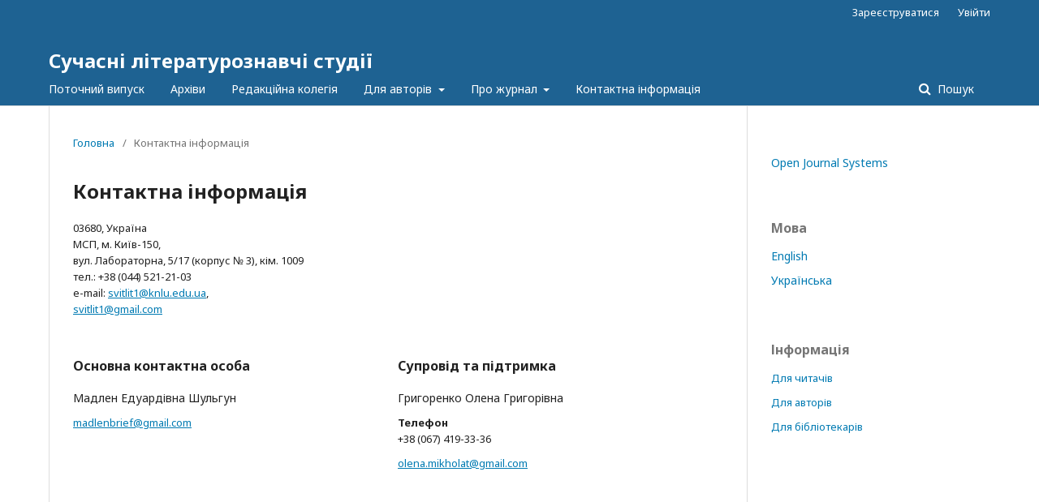

--- FILE ---
content_type: text/html; charset=utf-8
request_url: http://literature-studio.knlu.edu.ua/about/contact
body_size: 3850
content:
	<!DOCTYPE html>
<html lang="uk-UA" xml:lang="uk-UA">
<head>
	<meta charset="utf-8">
	<meta name="viewport" content="width=device-width, initial-scale=1.0">
	<title>
		Контактна інформація
							| Сучасні літературознавчі студії
			</title>

	
<meta name="generator" content="Open Journal Systems 3.2.1.2">
	<link rel="stylesheet" href="http://literature-studio.knlu.edu.ua/$$$call$$$/page/page/css?name=stylesheet" type="text/css" /><link rel="stylesheet" href="//fonts.googleapis.com/css?family=Noto+Sans:400,400italic,700,700italic" type="text/css" /><link rel="stylesheet" href="https://cdnjs.cloudflare.com/ajax/libs/font-awesome/4.7.0/css/font-awesome.css?v=3.2.1.2" type="text/css" /><link rel="stylesheet" href="http://literature-studio.knlu.edu.ua/plugins/generic/lucene/templates/lucene.css?v=3.2.1.2" type="text/css" />
</head>
<body class="pkp_page_about pkp_op_contact" dir="ltr">

	<div class="pkp_structure_page">

				<header class="pkp_structure_head" id="headerNavigationContainer" role="banner">
						 <nav class="cmp_skip_to_content" aria-label="##navigation.skip.description##">
	<a href="#pkp_content_main">Перейти до головного</a>
	<a href="#siteNav">Перейти в головне навігаційне меню</a>
		<a href="#pkp_content_footer">Перейти на нижній колонтитул сайту</a>
</nav>

			<div class="pkp_head_wrapper">

				<div class="pkp_site_name_wrapper">
					<button class="pkp_site_nav_toggle">
						<span>Open Menu</span>
					</button>
										<div class="pkp_site_name">
																<a href="						http://literature-studio.knlu.edu.ua/index
					" class="is_text">Сучасні літературознавчі студії</a>
										</div>
				</div>
				
				<nav class="pkp_site_nav_menu" aria-label="Навігація сайту">
					<a id="siteNav"></a>
					<div class="pkp_navigation_primary_row">
						<div class="pkp_navigation_primary_wrapper">
																				<ul id="navigationPrimary" class="pkp_navigation_primary pkp_nav_list">
								<li class="">
				<a href="http://literature-studio.knlu.edu.ua/issue/current">
					Поточний випуск
				</a>
							</li>
								<li class="">
				<a href="http://literature-studio.knlu.edu.ua/issue/archive">
					Архіви
				</a>
							</li>
								<li class="">
				<a href="http://literature-studio.knlu.edu.ua/Editorial-board">
					Редакційна колегія
				</a>
							</li>
															<li class="">
				<a href="http://literature-studio.knlu.edu.ua/about">
					Для авторів
				</a>
									<ul>
																					<li class="">
									<a href="http://literature-studio.knlu.edu.ua/about/submissions">
										Подання
									</a>
								</li>
																												<li class="">
									<a href="http://literature-studio.knlu.edu.ua/transfer-of-copyrights">
										Положення про авторські права
									</a>
								</li>
																												<li class="">
									<a href="http://literature-studio.knlu.edu.ua/about/privacy">
										Заява про конфіденційність
									</a>
								</li>
																		</ul>
							</li>
								<li class="">
				<a href="http://literature-studio.knlu.edu.ua/about">
					Про журнал
				</a>
									<ul>
																					<li class="">
									<a href="http://literature-studio.knlu.edu.ua/Problematic">
										Проблематика
									</a>
								</li>
																												<li class="">
									<a href="http://literature-studio.knlu.edu.ua/journal-policies">
										Політика розділів
									</a>
								</li>
																												<li class="">
									<a href="http://literature-studio.knlu.edu.ua/Review-process">
										Процес рецензування 
									</a>
								</li>
																												<li class="">
									<a href="http://literature-studio.knlu.edu.ua/Frequency">
										Періодичність публікації
									</a>
								</li>
																												<li class="">
									<a href="http://literature-studio.knlu.edu.ua/Open-access-policy">
										Політика відкритого доступу
									</a>
								</li>
																												<li class="">
									<a href="http://literature-studio.knlu.edu.ua/archiving">
										Архівування
									</a>
								</li>
																												<li class="">
									<a href="http://literature-studio.knlu.edu.ua/Publication-fee">
										Вартість публікації
									</a>
								</li>
																		</ul>
							</li>
								<li class="">
				<a href="http://literature-studio.knlu.edu.ua/about/contact">
					Контактна інформація
				</a>
							</li>
			</ul>

				

																									
	<form class="pkp_search pkp_search_desktop" action="http://literature-studio.knlu.edu.ua/search/search" method="get" role="search" aria-label="Пошук статей">
		<input type="hidden" name="csrfToken" value="697bf221df8a002cc720f0174ef8d605">
				
			<input name="query" value="" type="text" aria-label="Пошуковий запит">
		

		<button type="submit">
			Пошук
		</button>
		<div class="search_controls" aria-hidden="true">
			<a href="http://literature-studio.knlu.edu.ua/search/search" class="headerSearchPrompt search_prompt" aria-hidden="true">
				Пошук
			</a>
			<a href="#" class="search_cancel headerSearchCancel" aria-hidden="true"></a>
			<span class="search_loading" aria-hidden="true"></span>
		</div>
	</form>
													</div>
					</div>
					<div class="pkp_navigation_user_wrapper" id="navigationUserWrapper">
							<ul id="navigationUser" class="pkp_navigation_user pkp_nav_list">
								<li class="profile">
				<a href="http://literature-studio.knlu.edu.ua/user/register">
					Зареєструватися
				</a>
							</li>
								<li class="profile">
				<a href="http://literature-studio.knlu.edu.ua/login">
					Увійти
				</a>
							</li>
										</ul>

					</div>
																			
	<form class="pkp_search pkp_search_mobile" action="http://literature-studio.knlu.edu.ua/search/search" method="get" role="search" aria-label="Пошук статей">
		<input type="hidden" name="csrfToken" value="697bf221df8a002cc720f0174ef8d605">
				
			<input name="query" value="" type="text" aria-label="Пошуковий запит">
		

		<button type="submit">
			Пошук
		</button>
		<div class="search_controls" aria-hidden="true">
			<a href="http://literature-studio.knlu.edu.ua/search/search" class="headerSearchPrompt search_prompt" aria-hidden="true">
				Пошук
			</a>
			<a href="#" class="search_cancel headerSearchCancel" aria-hidden="true"></a>
			<span class="search_loading" aria-hidden="true"></span>
		</div>
	</form>
									</nav>
			</div><!-- .pkp_head_wrapper -->
		</header><!-- .pkp_structure_head -->

						<div class="pkp_structure_content has_sidebar">
			<div class="pkp_structure_main" role="main">
				<a id="pkp_content_main"></a>

<div class="page page_contact">
	<nav class="cmp_breadcrumbs" role="navigation" aria-label="Ви тут:">
	<ol>
		<li>
			<a href="http://literature-studio.knlu.edu.ua/index">
				Головна
			</a>
			<span class="separator">/</span>
		</li>
		<li class="current">
			<span aria-current="page">
									Контактна інформація
							</span>
		</li>
	</ol>
</nav>

	<h1>
		Контактна інформація
	</h1>
	
		<div class="contact_section">

					<div class="address">
				03680, Україна<br> МСП, м. Київ-150,<br> вул. Лабораторна, 5/17 (корпус № 3), кім. 1009<br> тел.: +38 (044) 521-21-03<br> e-mail: <a href="mailto:svitlit1@knlu.edu.ua">svitlit1@knlu.edu.ua</a>,<br> <a href="mailto:%20%3Cscript%20type=%27text/javascript%27%3E%20%3C%21--%20var%20prefix%20=%20%27ma%27%20+%20%27il%27%20+%20%27to%27;%20var%20path%20=%20%27hr%27%20+%20%27ef%27%20+%20%27=%27;%20var%20addy78390%20=%20%27svitlit1%27%20+%20%27@%27;%20addy78390%20=%20addy78390%20+%20%27gmail%27%20+%20%27.%27%20+%20%27com%27;%20document.write%28%27%3Ca%20%27%20+%20path%20+%20%27/%27%27%20+%20prefix%20+%20%27:%27%20+%20addy78390%20+%20%27/%27%3E%27%29;%20document.write%28addy78390%29;%20document.write%28%27%3C//a%3E%27%29;%20//--%3E/n%20%3C/script%3E%3Cscript%20type=%27text/javascript%27%3E%20%3C%21--%20document.write%28%27%3Cspan%20style=/%27display:%20none;/%27%3E%27%29;%20//--%3E%20%3C/script%3E%D0%A6%D1%8F%20%D0%B5%D0%BB%D0%B5%D0%BA%D1%82%D1%80%D0%BE%D0%BD%D0%BD%D0%B0%20%D0%B0%D0%B4%D1%80%D0%B5%D1%81%D0%B0%20%D0%B7%D0%B0%D1%85%D0%B8%D1%89%D0%B5%D0%BD%D0%B0%20%D0%B2%D1%96%D0%B4%20%D1%81%D0%BF%D0%B0%D0%BC-%D0%B1%D0%BE%D1%82%D1%96%D0%B2.%20%D0%B2%D0%B0%D0%BC%20%D0%BF%D0%BE%D1%82%D1%80%D1%96%D0%B1%D0%BD%D0%BE%20%D1%83%D0%B2%D1%96%D0%BC%D0%BA%D0%BD%D1%83%D1%82%D0%B8%20JavaScript,%20%D1%89%D0%BE%D0%B1%20%D0%BF%D0%BE%D0%B1%D0%B0%D1%87%D0%B8%D1%82%D0%B8%20%D1%97%D1%97.%20%3Cscript%20type=%27text/javascript%27%3E%20%3C%21--%20document.write%28%27%3C/%27%29;%20document.write%28%27span%3E%27%29;%20//--%3E%20%3C/script%3E">svitlit1@gmail.com</a>
			</div>
		
							<div class="contact primary">
				<h3>
					Основна контактна особа
				</h3>

								<div class="name">
					Мадлен Едуардівна Шульгун
				</div>
				
				
				
				
								<div class="email">
					<script type="text/javascript">eval(unescape('%64%6f%63%75%6d%65%6e%74%2e%77%72%69%74%65%28%27%3c%61%20%68%72%65%66%3d%22%6d%61%69%6c%74%6f%3a%6d%61%64%6c%65%6e%62%72%69%65%66%40%67%6d%61%69%6c%2e%63%6f%6d%22%20%3e%6d%61%64%6c%65%6e%62%72%69%65%66%40%67%6d%61%69%6c%2e%63%6f%6d%3c%2f%61%3e%27%29%3b'))</script>
				</div>
							</div>
		
							<div class="contact support">
				<h3>
					Супровід та підтримка
				</h3>

								<div class="name">
					Григоренко Олена Григорівна
				</div>
				
								<div class="phone">
					<span class="label">
						Телефон
					</span>
					<span class="value">
						+38 (067) 419-33-36
					</span>
				</div>
				
								<div class="email">
					<script type="text/javascript">eval(unescape('%64%6f%63%75%6d%65%6e%74%2e%77%72%69%74%65%28%27%3c%61%20%68%72%65%66%3d%22%6d%61%69%6c%74%6f%3a%6f%6c%65%6e%61%2e%6d%69%6b%68%6f%6c%61%74%40%67%6d%61%69%6c%2e%63%6f%6d%22%20%3e%6f%6c%65%6e%61%2e%6d%69%6b%68%6f%6c%61%74%40%67%6d%61%69%6c%2e%63%6f%6d%3c%2f%61%3e%27%29%3b'))</script>
				</div>
							</div>
			</div>

</div><!-- .page -->

	</div><!-- pkp_structure_main -->

									<div class="pkp_structure_sidebar left" role="complementary" aria-label="Бічна панель">
				 
<div class="pkp_block block_developed_by">
	<h2 class="pkp_screen_reader">
		##plugins.block.developedBy.blockTitle##
	</h2>

	<div class="content">
		<a href="http://pkp.sfu.ca/ojs/">
			Open Journal Systems
		</a>
	</div>
</div>
<div class="pkp_block block_language">
	<h2 class="title">
		Мова
	</h2>

	<div class="content">
		<ul>
							<li class="locale_en_US" lang="en-US">
					<a href="http://literature-studio.knlu.edu.ua/user/setLocale/en_US?source=%2Fabout%2Fcontact">
						English
					</a>
				</li>
							<li class="locale_uk_UA current" lang="uk-UA">
					<a href="http://literature-studio.knlu.edu.ua/user/setLocale/uk_UA?source=%2Fabout%2Fcontact">
						Українська
					</a>
				</li>
					</ul>
	</div>
</div><!-- .block_language -->
<div class="pkp_block block_information">
	<h2 class="title">Інформація</h2>
	<div class="content">
		<ul>
							<li>
					<a href="http://literature-studio.knlu.edu.ua/information/readers">
						Для читачів
					</a>
				</li>
										<li>
					<a href="http://literature-studio.knlu.edu.ua/information/authors">
						Для авторів
					</a>
				</li>
										<li>
					<a href="http://literature-studio.knlu.edu.ua/information/librarians">
						Для бібліотекарів
					</a>
				</li>
					</ul>
	</div>
</div>

			</div><!-- pkp_sidebar.left -->
			</div><!-- pkp_structure_content -->

<div class="pkp_structure_footer_wrapper" role="contentinfo">
	<a id="pkp_content_footer"></a>

	<div class="pkp_structure_footer">

					<div class="pkp_footer_content">
				<p><a href="http://www.irbis-nbuv.gov.ua/cgi-bin/irbis_nbuv/cgiirbis_64.exe?I21DBN=JRN&P21DBN=JRN&S21STN=1&S21REF=10&S21FMT=fullwebr&C21COM=S&S21CNR=20&S21P01=0&S21P02=0&S21P03=I=&S21COLORTERMS=0&S21STR=%D0%9672787" target="_blank"><img style="display: block; margin-left: auto; margin-right: auto;" src="/public/site/images/christina/logo_nbuv.gif" alt="" /></a></p>
			</div>
		
		<div class="pkp_brand_footer" role="complementary">
			<a href="http://literature-studio.knlu.edu.ua/about/aboutThisPublishingSystem">
				<img alt="Про цю видавничу систему" src="http://literature-studio.knlu.edu.ua/templates/images/ojs_brand.png">
			</a>
		</div>
	</div>
</div><!-- pkp_structure_footer_wrapper -->

</div><!-- pkp_structure_page -->

<script src="//ajax.googleapis.com/ajax/libs/jquery/3.3.1/jquery.min.js?v=3.2.1.2" type="text/javascript"></script><script src="//ajax.googleapis.com/ajax/libs/jqueryui/1.12.0/jquery-ui.min.js?v=3.2.1.2" type="text/javascript"></script><script src="http://literature-studio.knlu.edu.ua/lib/pkp/js/lib/jquery/plugins/jquery.tag-it.js?v=3.2.1.2" type="text/javascript"></script><script src="http://literature-studio.knlu.edu.ua/plugins/themes/default/js/lib/popper/popper.js?v=3.2.1.2" type="text/javascript"></script><script src="http://literature-studio.knlu.edu.ua/plugins/themes/default/js/lib/bootstrap/util.js?v=3.2.1.2" type="text/javascript"></script><script src="http://literature-studio.knlu.edu.ua/plugins/themes/default/js/lib/bootstrap/dropdown.js?v=3.2.1.2" type="text/javascript"></script><script src="http://literature-studio.knlu.edu.ua/plugins/themes/default/js/main.js?v=3.2.1.2" type="text/javascript"></script>


</body>
</html>
